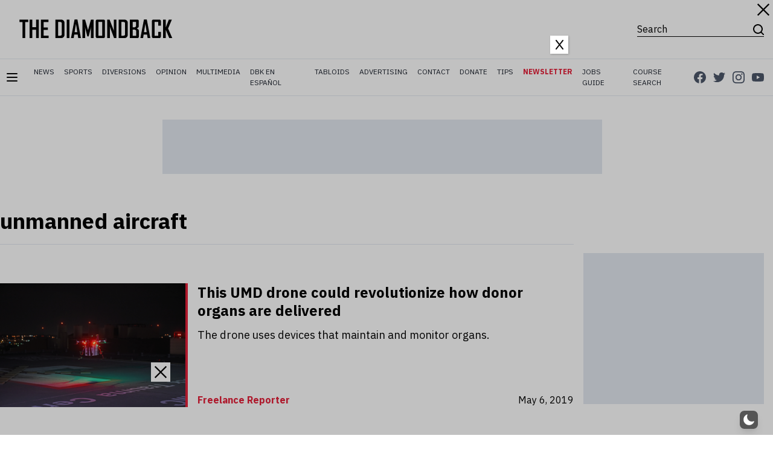

--- FILE ---
content_type: text/html; charset=utf-8
request_url: https://www.google.com/recaptcha/api2/aframe
body_size: 268
content:
<!DOCTYPE HTML><html><head><meta http-equiv="content-type" content="text/html; charset=UTF-8"></head><body><script nonce="iUloKGztTbfoPXxFU7PzBA">/** Anti-fraud and anti-abuse applications only. See google.com/recaptcha */ try{var clients={'sodar':'https://pagead2.googlesyndication.com/pagead/sodar?'};window.addEventListener("message",function(a){try{if(a.source===window.parent){var b=JSON.parse(a.data);var c=clients[b['id']];if(c){var d=document.createElement('img');d.src=c+b['params']+'&rc='+(localStorage.getItem("rc::a")?sessionStorage.getItem("rc::b"):"");window.document.body.appendChild(d);sessionStorage.setItem("rc::e",parseInt(sessionStorage.getItem("rc::e")||0)+1);localStorage.setItem("rc::h",'1763849833764');}}}catch(b){}});window.parent.postMessage("_grecaptcha_ready", "*");}catch(b){}</script></body></html>

--- FILE ---
content_type: application/javascript; charset=utf-8
request_url: https://dbknews.com/app/themes/dbk-2020/dist/main.min.js
body_size: 707
content:
!function(t){var o={};function i(e){var n;return(o[e]||(n=o[e]={i:e,l:!1,exports:{}},t[e].call(n.exports,n,n.exports,i),n.l=!0,n)).exports}i.m=t,i.c=o,i.d=function(e,n,t){i.o(e,n)||Object.defineProperty(e,n,{enumerable:!0,get:t})},i.r=function(e){"undefined"!=typeof Symbol&&Symbol.toStringTag&&Object.defineProperty(e,Symbol.toStringTag,{value:"Module"}),Object.defineProperty(e,"__esModule",{value:!0})},i.t=function(n,e){if(1&e&&(n=i(n)),8&e)return n;if(4&e&&"object"==typeof n&&n&&n.__esModule)return n;var t=Object.create(null);if(i.r(t),Object.defineProperty(t,"default",{enumerable:!0,value:n}),2&e&&"string"!=typeof n)for(var o in n)i.d(t,o,function(e){return n[e]}.bind(null,o));return t},i.n=function(e){var n=e&&e.__esModule?function(){return e.default}:function(){return e};return i.d(n,"a",n),n},i.o=function(e,n){return Object.prototype.hasOwnProperty.call(e,n)},i.p="",i(i.s=0)}([function(e,n,t){t.r(n);var o,i,r;t(1);o=jQuery,i={common:{init:function(){o(".social-share a[data-share]").click(function(e){e.preventDefault(),window.open(o(this).attr("data-share"),"sharer","toolbar=0,status=0,width=550,height=450");try{ga("send","event","share",o(this).attr("data-share"))}catch(e){}});var e=o("#site-nav");e.position();o(window).scroll(function(){200<=o(window).scrollTop()?e.addClass("is-floating"):e.removeClass("is-floating")})},finalize:function(){}},home:{init:function(){},finalize:function(){}},about_us:{init:function(){}}},r={fire:function(e,n,t){var o=i;n=void 0===n?"init":n,""!==e&&o[e]&&"function"==typeof o[e][n]&&o[e][n](t)},loadEvents:function(){r.fire("common"),o.each(document.body.className.replace(/-/g,"_").split(/\s+/),function(e,n){r.fire(n),r.fire(n,"finalize")}),r.fire("common","finalize")}},o(document).ready(r.loadEvents)},function(e,n,t){}]);

--- FILE ---
content_type: application/javascript; charset=utf-8
request_url: https://dbknews.com/app/plugins/wp-dark-mode/assets/js/app.min.js?ver=5.2.13
body_size: 24047
content:
var qn=Object.defineProperty;var zt=v=>{throw TypeError(v)};var Bn=(v,O,b)=>O in v?qn(v,O,{enumerable:!0,configurable:!0,writable:!0,value:b}):v[O]=b;var B=(v,O,b)=>Bn(v,typeof O!="symbol"?O+"":O,b),Vt=(v,O,b)=>O.has(v)||zt("Cannot "+b);var j=(v,O,b)=>(Vt(v,O,"read from private field"),b?b.call(v):O.get(v)),Se=(v,O,b)=>O.has(v)?zt("Cannot add the same private member more than once"):O instanceof WeakSet?O.add(v):O.set(v,b),et=(v,O,b,Ee)=>(Vt(v,O,"write to private field"),Ee?Ee.call(v,b):O.set(v,b),b);(function(){"use strict";var me,Ne,z,ne;const he=class he{static set(t,r,n=365){t=`${he.prefix}${t}`;const s=n?`expires = ${new Date(Date.now()+n*24*60*60*1e3).toUTCString()};`:"";return document.cookie=`${t} = ${encodeURIComponent(r)};${s}path = / `,this}static get(t){t=`${he.prefix}${t}`;const r=document.cookie.split(";");for(const n of r){const[s,o]=n.split("=").map(i=>i.trim());if(s===t)return decodeURIComponent(o)}return null}static delete(t){return t=`${he.prefix}${t}`,document.cookie=`${t} = ; expires = Thu, 01 Jan 1970 00:00:00 UTC; path = / ;`,this}};B(he,"prefix","wp-dark-mode-");let v=he;const ce=class ce{constructor(){Se(this,Ne,{onChange:[]});Se(this,z,{target:"html",activeAttribute:"data-wp-dark-mode-active",activeClass:"wp-dark-mode-active",ignoreClass:"wp-dark-mode-ignore"})}static getInstance(){return j(ce,me)||et(ce,me,new ce),j(ce,me)}onChange(t){return j(this,Ne).onChange.push(t),this}get isDeviceDark(){return window.matchMedia("(prefers-color-scheme: dark)").matches}get target(){return document.querySelector(j(this,z).target)}get isActive(){var t;return(t=this.target)==null?void 0:t.hasAttribute(j(this,z).activeAttribute)}toggle(){return this.isActive?this.deactivate():this.activate(),this}updateTarget(t){return t?this.target.setAttribute(j(this,z).activeAttribute,""):this.target.removeAttribute(j(this,z).activeAttribute),t?this.target.classList.add(j(this,z).activeClass):this.target.classList.remove(j(this,z).activeClass),this}activate(t={}){et(this,z,{...j(this,z),...t}),this.updateTarget(!0);const r=new CustomEvent("wp_dark_mode",{detail:{isActive:this.isActive}});return document.dispatchEvent(r),this}deactivate(){this.updateTarget(!1);const t=new CustomEvent("wp_dark_mode",{detail:{isActive:this.isActive}});return document.dispatchEvent(t),this}remember(){return v.set("choice",this.isActive?"dark":"light"),this}forget(){return v.delete("choice").delete("device").delete("timezone"),this}};me=new WeakMap,Ne=new WeakMap,z=new WeakMap,Se(ce,me,null);let O=ce;const b=O.getInstance();window.WPDarkMode=b;function Ee(){const e="img, picture img, img[srcset], picture source, picture source[srcset]",t="body *:not(.wp-dark-mode-ignore):not(.wp-dark-mode-ignore *):not(iframe):not(script):not(style)";var r=null;const n=()=>document.querySelectorAll(e);function s(){document==null||document.body.style.setProperty("--wpdm-img-opacity",1);var l=document.querySelectorAll(t);if(!l)return;E(l);const f=n();if(f&&f.length&&(d(f),h(f)),document.addEventListener("wp_dark_mode",S=>{E(l);const A=n();A&&A.length&&(d(A),h(A))}),!wp_dark_mode_json.options.performance_track_dynamic_content)return;new MutationObserver(S=>{r||(setTimeout(()=>{r=null},500),S.forEach(A=>{if(A.addedNodes.length&&A.addedNodes[0].tagName==="IMG"){const N=A.addedNodes[0];console.log("element",N.src),p(N)}}))}).observe(document.body,{childList:!0,subtree:!0,attributes:!0,attributeFilter:["src","srcset"]})}function o(){document.body?s():document.addEventListener("DOMContentLoaded",s)}function i(l){if(l.srcset){let _=l.srcset;wp_dark_mode_json.options.image_replaces.forEach(S=>{_=_.replaceAll(S.light,S.dark)}),l.dataset.lightSrcset=l.srcset,l.srcset=_}const f=T(l.src);f&&(l.dataset.lightSrc=l.src,l.src=f)}function c(l){l.dataset.lightSrcset&&(l.srcset=l.dataset.lightSrcset),l.dataset.lightSrc&&(l.src=l.dataset.lightSrc)}function p(l){l&&(l.classList.contains("wp-dark-mode-ignore")||(WPDarkMode.isActive?i(l):c(l)))}function d(l){wp_dark_mode_json.options.image_replaces.length&&(!l||!l.length||l.forEach(p))}function u(l){var f,_,S;return((f=window.getComputedStyle(l))==null?void 0:f.getPropertyValue("background-image"))!=="none"||((_=window.getComputedStyle(l,"::after"))==null?void 0:_.getPropertyValue("background-image"))!=="none"||((S=window.getComputedStyle(l,"::before"))==null?void 0:S.getPropertyValue("background-image"))!=="none"}function m(l){if(l&&u(l)){l.classList.add("wp-dark-mode-bg-image");var f=window.getComputedStyle(l).getPropertyValue("background-image");if(f=f.replace(/url\((['"])?(.*?)\1\)/gi,"$2").split(",")[0],WPDarkMode.isActive){const _=T(f);_&&(l.style.background=`url(${_})`,l.style.backgroundImage=`url(${_})`,l.dataset.lightSrc=f,l.dataset.darkSrc=_)}else{const _=l.dataset.lightSrc;_&&(l.style.background=`url(${_})`,l.style.backgroundImage=`url(${_})`)}}}function E(l){l.forEach(m)}function T(l){if(!l)return;const f=wp_dark_mode_json.options.image_replaces||!1;if(!f)return!1;const _=f.find(S=>{const A=l.split("?")[0];return S.light===A});return _?_.dark:!1}function h(l){const f=wp_dark_mode_json.options.image_enabled_low_brightness?wp_dark_mode_json.options.image_low_brightness_excludes:!1,_=wp_dark_mode_json.options.image_enabled_low_grayscale?wp_dark_mode_json.options.image_low_grayscale_excludes:!1;l&&l.length&&l.forEach(S=>{const A=S.src;f&&f.includes(A)&&S.style.setProperty("--wpdm-img-brightness","100%"),_&&_.includes(A)&&S.style.setProperty("--wpdm-img-grayscale","0%")})}return{init:o}}class ue{constructor(){B(this,"_el",(t,r=document)=>r.querySelector(t));B(this,"_els",(t,r=document)=>r.querySelectorAll(t));Se(this,ne,{})}isTrue(t){return["1","true","yes","on",1,!0].includes(t)}get isPremium(){return typeof window.wp_dark_mode_json>"u"?!1:this.isTrue(window.wp_dark_mode_json.is_ultimate||window.wp_dark_mode_json.is_pro)}on(t,r){j(this,ne)[t]||(j(this,ne)[t]=[]);try{j(this,ne)[t].push(r)}catch{}return this}emit(t,...r){return j(this,ne)[t]&&j(this,ne)[t].forEach(n=>{n(...r)}),this}init(){this.events(),document.addEventListener("DOMContentLoaded",()=>{this.ready()})}ready(){}events(){}get html(){return document.querySelector("html")}}ne=new WeakMap;function tt(e,t){return function(){return e.apply(t,arguments)}}const{toString:Wt}=Object.prototype,{getPrototypeOf:qe}=Object,{iterator:Ae,toStringTag:rt}=Symbol,Te=(e=>t=>{const r=Wt.call(t);return e[r]||(e[r]=r.slice(8,-1).toLowerCase())})(Object.create(null)),$=e=>(e=e.toLowerCase(),t=>Te(t)===e),Re=e=>t=>typeof t===e,{isArray:fe}=Array,ge=Re("undefined");function Kt(e){return e!==null&&!ge(e)&&e.constructor!==null&&!ge(e.constructor)&&I(e.constructor.isBuffer)&&e.constructor.isBuffer(e)}const nt=$("ArrayBuffer");function Gt(e){let t;return typeof ArrayBuffer<"u"&&ArrayBuffer.isView?t=ArrayBuffer.isView(e):t=e&&e.buffer&&nt(e.buffer),t}const Xt=Re("string"),I=Re("function"),st=Re("number"),Oe=e=>e!==null&&typeof e=="object",Qt=e=>e===!0||e===!1,Le=e=>{if(Te(e)!=="object")return!1;const t=qe(e);return(t===null||t===Object.prototype||Object.getPrototypeOf(t)===null)&&!(rt in e)&&!(Ae in e)},Zt=$("Date"),Yt=$("File"),er=$("Blob"),tr=$("FileList"),rr=e=>Oe(e)&&I(e.pipe),nr=e=>{let t;return e&&(typeof FormData=="function"&&e instanceof FormData||I(e.append)&&((t=Te(e))==="formdata"||t==="object"&&I(e.toString)&&e.toString()==="[object FormData]"))},sr=$("URLSearchParams"),[or,ir,ar,cr]=["ReadableStream","Request","Response","Headers"].map($),dr=e=>e.trim?e.trim():e.replace(/^[\s\uFEFF\xA0]+|[\s\uFEFF\xA0]+$/g,"");function ye(e,t,{allOwnKeys:r=!1}={}){if(e===null||typeof e>"u")return;let n,s;if(typeof e!="object"&&(e=[e]),fe(e))for(n=0,s=e.length;n<s;n++)t.call(null,e[n],n,e);else{const o=r?Object.getOwnPropertyNames(e):Object.keys(e),i=o.length;let c;for(n=0;n<i;n++)c=o[n],t.call(null,e[c],c,e)}}function ot(e,t){t=t.toLowerCase();const r=Object.keys(e);let n=r.length,s;for(;n-- >0;)if(s=r[n],t===s.toLowerCase())return s;return null}const se=typeof globalThis<"u"?globalThis:typeof self<"u"?self:typeof window<"u"?window:global,it=e=>!ge(e)&&e!==se;function Be(){const{caseless:e}=it(this)&&this||{},t={},r=(n,s)=>{const o=e&&ot(t,s)||s;Le(t[o])&&Le(n)?t[o]=Be(t[o],n):Le(n)?t[o]=Be({},n):fe(n)?t[o]=n.slice():t[o]=n};for(let n=0,s=arguments.length;n<s;n++)arguments[n]&&ye(arguments[n],r);return t}const lr=(e,t,r,{allOwnKeys:n}={})=>(ye(t,(s,o)=>{r&&I(s)?e[o]=tt(s,r):e[o]=s},{allOwnKeys:n}),e),ur=e=>(e.charCodeAt(0)===65279&&(e=e.slice(1)),e),fr=(e,t,r,n)=>{e.prototype=Object.create(t.prototype,n),e.prototype.constructor=e,Object.defineProperty(e,"super",{value:t.prototype}),r&&Object.assign(e.prototype,r)},pr=(e,t,r,n)=>{let s,o,i;const c={};if(t=t||{},e==null)return t;do{for(s=Object.getOwnPropertyNames(e),o=s.length;o-- >0;)i=s[o],(!n||n(i,e,t))&&!c[i]&&(t[i]=e[i],c[i]=!0);e=r!==!1&&qe(e)}while(e&&(!r||r(e,t))&&e!==Object.prototype);return t},hr=(e,t,r)=>{e=String(e),(r===void 0||r>e.length)&&(r=e.length),r-=t.length;const n=e.indexOf(t,r);return n!==-1&&n===r},mr=e=>{if(!e)return null;if(fe(e))return e;let t=e.length;if(!st(t))return null;const r=new Array(t);for(;t-- >0;)r[t]=e[t];return r},wr=(e=>t=>e&&t instanceof e)(typeof Uint8Array<"u"&&qe(Uint8Array)),_r=(e,t)=>{const n=(e&&e[Ae]).call(e);let s;for(;(s=n.next())&&!s.done;){const o=s.value;t.call(e,o[0],o[1])}},gr=(e,t)=>{let r;const n=[];for(;(r=e.exec(t))!==null;)n.push(r);return n},yr=$("HTMLFormElement"),kr=e=>e.toLowerCase().replace(/[-_\s]([a-z\d])(\w*)/g,function(r,n,s){return n.toUpperCase()+s}),at=(({hasOwnProperty:e})=>(t,r)=>e.call(t,r))(Object.prototype),vr=$("RegExp"),ct=(e,t)=>{const r=Object.getOwnPropertyDescriptors(e),n={};ye(r,(s,o)=>{let i;(i=t(s,o,e))!==!1&&(n[o]=i||s)}),Object.defineProperties(e,n)},br=e=>{ct(e,(t,r)=>{if(I(e)&&["arguments","caller","callee"].indexOf(r)!==-1)return!1;const n=e[r];if(I(n)){if(t.enumerable=!1,"writable"in t){t.writable=!1;return}t.set||(t.set=()=>{throw Error("Can not rewrite read-only method '"+r+"'")})}})},Sr=(e,t)=>{const r={},n=s=>{s.forEach(o=>{r[o]=!0})};return fe(e)?n(e):n(String(e).split(t)),r},Er=()=>{},Ar=(e,t)=>e!=null&&Number.isFinite(e=+e)?e:t;function Tr(e){return!!(e&&I(e.append)&&e[rt]==="FormData"&&e[Ae])}const Rr=e=>{const t=new Array(10),r=(n,s)=>{if(Oe(n)){if(t.indexOf(n)>=0)return;if(!("toJSON"in n)){t[s]=n;const o=fe(n)?[]:{};return ye(n,(i,c)=>{const p=r(i,s+1);!ge(p)&&(o[c]=p)}),t[s]=void 0,o}}return n};return r(e,0)},Or=$("AsyncFunction"),Lr=e=>e&&(Oe(e)||I(e))&&I(e.then)&&I(e.catch),dt=((e,t)=>e?setImmediate:t?((r,n)=>(se.addEventListener("message",({source:s,data:o})=>{s===se&&o===r&&n.length&&n.shift()()},!1),s=>{n.push(s),se.postMessage(r,"*")}))(`axios@${Math.random()}`,[]):r=>setTimeout(r))(typeof setImmediate=="function",I(se.postMessage)),Cr=typeof queueMicrotask<"u"?queueMicrotask.bind(se):typeof process<"u"&&process.nextTick||dt,a={isArray:fe,isArrayBuffer:nt,isBuffer:Kt,isFormData:nr,isArrayBufferView:Gt,isString:Xt,isNumber:st,isBoolean:Qt,isObject:Oe,isPlainObject:Le,isReadableStream:or,isRequest:ir,isResponse:ar,isHeaders:cr,isUndefined:ge,isDate:Zt,isFile:Yt,isBlob:er,isRegExp:vr,isFunction:I,isStream:rr,isURLSearchParams:sr,isTypedArray:wr,isFileList:tr,forEach:ye,merge:Be,extend:lr,trim:dr,stripBOM:ur,inherits:fr,toFlatObject:pr,kindOf:Te,kindOfTest:$,endsWith:hr,toArray:mr,forEachEntry:_r,matchAll:gr,isHTMLForm:yr,hasOwnProperty:at,hasOwnProp:at,reduceDescriptors:ct,freezeMethods:br,toObjectSet:Sr,toCamelCase:kr,noop:Er,toFiniteNumber:Ar,findKey:ot,global:se,isContextDefined:it,isSpecCompliantForm:Tr,toJSONObject:Rr,isAsyncFn:Or,isThenable:Lr,setImmediate:dt,asap:Cr,isIterable:e=>e!=null&&I(e[Ae])};function y(e,t,r,n,s){Error.call(this),Error.captureStackTrace?Error.captureStackTrace(this,this.constructor):this.stack=new Error().stack,this.message=e,this.name="AxiosError",t&&(this.code=t),r&&(this.config=r),n&&(this.request=n),s&&(this.response=s,this.status=s.status?s.status:null)}a.inherits(y,Error,{toJSON:function(){return{message:this.message,name:this.name,description:this.description,number:this.number,fileName:this.fileName,lineNumber:this.lineNumber,columnNumber:this.columnNumber,stack:this.stack,config:a.toJSONObject(this.config),code:this.code,status:this.status}}});const lt=y.prototype,ut={};["ERR_BAD_OPTION_VALUE","ERR_BAD_OPTION","ECONNABORTED","ETIMEDOUT","ERR_NETWORK","ERR_FR_TOO_MANY_REDIRECTS","ERR_DEPRECATED","ERR_BAD_RESPONSE","ERR_BAD_REQUEST","ERR_CANCELED","ERR_NOT_SUPPORT","ERR_INVALID_URL"].forEach(e=>{ut[e]={value:e}}),Object.defineProperties(y,ut),Object.defineProperty(lt,"isAxiosError",{value:!0}),y.from=(e,t,r,n,s,o)=>{const i=Object.create(lt);return a.toFlatObject(e,i,function(p){return p!==Error.prototype},c=>c!=="isAxiosError"),y.call(i,e.message,t,r,n,s),i.cause=e,i.name=e.name,o&&Object.assign(i,o),i};const Dr=null;function He(e){return a.isPlainObject(e)||a.isArray(e)}function ft(e){return a.endsWith(e,"[]")?e.slice(0,-2):e}function pt(e,t,r){return e?e.concat(t).map(function(s,o){return s=ft(s),!r&&o?"["+s+"]":s}).join(r?".":""):t}function xr(e){return a.isArray(e)&&!e.some(He)}const Pr=a.toFlatObject(a,{},null,function(t){return/^is[A-Z]/.test(t)});function Ce(e,t,r){if(!a.isObject(e))throw new TypeError("target must be an object");t=t||new FormData,r=a.toFlatObject(r,{metaTokens:!0,dots:!1,indexes:!1},!1,function(l,f){return!a.isUndefined(f[l])});const n=r.metaTokens,s=r.visitor||u,o=r.dots,i=r.indexes,p=(r.Blob||typeof Blob<"u"&&Blob)&&a.isSpecCompliantForm(t);if(!a.isFunction(s))throw new TypeError("visitor must be a function");function d(h){if(h===null)return"";if(a.isDate(h))return h.toISOString();if(!p&&a.isBlob(h))throw new y("Blob is not supported. Use a Buffer instead.");return a.isArrayBuffer(h)||a.isTypedArray(h)?p&&typeof Blob=="function"?new Blob([h]):Buffer.from(h):h}function u(h,l,f){let _=h;if(h&&!f&&typeof h=="object"){if(a.endsWith(l,"{}"))l=n?l:l.slice(0,-2),h=JSON.stringify(h);else if(a.isArray(h)&&xr(h)||(a.isFileList(h)||a.endsWith(l,"[]"))&&(_=a.toArray(h)))return l=ft(l),_.forEach(function(A,N){!(a.isUndefined(A)||A===null)&&t.append(i===!0?pt([l],N,o):i===null?l:l+"[]",d(A))}),!1}return He(h)?!0:(t.append(pt(f,l,o),d(h)),!1)}const m=[],E=Object.assign(Pr,{defaultVisitor:u,convertValue:d,isVisitable:He});function T(h,l){if(!a.isUndefined(h)){if(m.indexOf(h)!==-1)throw Error("Circular reference detected in "+l.join("."));m.push(h),a.forEach(h,function(_,S){(!(a.isUndefined(_)||_===null)&&s.call(t,_,a.isString(S)?S.trim():S,l,E))===!0&&T(_,l?l.concat(S):[S])}),m.pop()}}if(!a.isObject(e))throw new TypeError("data must be an object");return T(e),t}function ht(e){const t={"!":"%21","'":"%27","(":"%28",")":"%29","~":"%7E","%20":"+","%00":"\0"};return encodeURIComponent(e).replace(/[!'()~]|%20|%00/g,function(n){return t[n]})}function $e(e,t){this._pairs=[],e&&Ce(e,this,t)}const mt=$e.prototype;mt.append=function(t,r){this._pairs.push([t,r])},mt.toString=function(t){const r=t?function(n){return t.call(this,n,ht)}:ht;return this._pairs.map(function(s){return r(s[0])+"="+r(s[1])},"").join("&")};function Fr(e){return encodeURIComponent(e).replace(/%3A/gi,":").replace(/%24/g,"$").replace(/%2C/gi,",").replace(/%20/g,"+").replace(/%5B/gi,"[").replace(/%5D/gi,"]")}function wt(e,t,r){if(!t)return e;const n=r&&r.encode||Fr;a.isFunction(r)&&(r={serialize:r});const s=r&&r.serialize;let o;if(s?o=s(t,r):o=a.isURLSearchParams(t)?t.toString():new $e(t,r).toString(n),o){const i=e.indexOf("#");i!==-1&&(e=e.slice(0,i)),e+=(e.indexOf("?")===-1?"?":"&")+o}return e}class _t{constructor(){this.handlers=[]}use(t,r,n){return this.handlers.push({fulfilled:t,rejected:r,synchronous:n?n.synchronous:!1,runWhen:n?n.runWhen:null}),this.handlers.length-1}eject(t){this.handlers[t]&&(this.handlers[t]=null)}clear(){this.handlers&&(this.handlers=[])}forEach(t){a.forEach(this.handlers,function(n){n!==null&&t(n)})}}const gt={silentJSONParsing:!0,forcedJSONParsing:!0,clarifyTimeoutError:!1},Mr={isBrowser:!0,classes:{URLSearchParams:typeof URLSearchParams<"u"?URLSearchParams:$e,FormData:typeof FormData<"u"?FormData:null,Blob:typeof Blob<"u"?Blob:null},protocols:["http","https","file","blob","url","data"]},ze=typeof window<"u"&&typeof document<"u",Ve=typeof navigator=="object"&&navigator||void 0,jr=ze&&(!Ve||["ReactNative","NativeScript","NS"].indexOf(Ve.product)<0),Nr=typeof WorkerGlobalScope<"u"&&self instanceof WorkerGlobalScope&&typeof self.importScripts=="function",Ir=ze&&window.location.href||"http://localhost",M={...Object.freeze(Object.defineProperty({__proto__:null,hasBrowserEnv:ze,hasStandardBrowserEnv:jr,hasStandardBrowserWebWorkerEnv:Nr,navigator:Ve,origin:Ir},Symbol.toStringTag,{value:"Module"})),...Mr};function Ur(e,t){return Ce(e,new M.classes.URLSearchParams,Object.assign({visitor:function(r,n,s,o){return M.isNode&&a.isBuffer(r)?(this.append(n,r.toString("base64")),!1):o.defaultVisitor.apply(this,arguments)}},t))}function qr(e){return a.matchAll(/\w+|\[(\w*)]/g,e).map(t=>t[0]==="[]"?"":t[1]||t[0])}function Br(e){const t={},r=Object.keys(e);let n;const s=r.length;let o;for(n=0;n<s;n++)o=r[n],t[o]=e[o];return t}function yt(e){function t(r,n,s,o){let i=r[o++];if(i==="__proto__")return!0;const c=Number.isFinite(+i),p=o>=r.length;return i=!i&&a.isArray(s)?s.length:i,p?(a.hasOwnProp(s,i)?s[i]=[s[i],n]:s[i]=n,!c):((!s[i]||!a.isObject(s[i]))&&(s[i]=[]),t(r,n,s[i],o)&&a.isArray(s[i])&&(s[i]=Br(s[i])),!c)}if(a.isFormData(e)&&a.isFunction(e.entries)){const r={};return a.forEachEntry(e,(n,s)=>{t(qr(n),s,r,0)}),r}return null}function Hr(e,t,r){if(a.isString(e))try{return(t||JSON.parse)(e),a.trim(e)}catch(n){if(n.name!=="SyntaxError")throw n}return(r||JSON.stringify)(e)}const ke={transitional:gt,adapter:["xhr","http","fetch"],transformRequest:[function(t,r){const n=r.getContentType()||"",s=n.indexOf("application/json")>-1,o=a.isObject(t);if(o&&a.isHTMLForm(t)&&(t=new FormData(t)),a.isFormData(t))return s?JSON.stringify(yt(t)):t;if(a.isArrayBuffer(t)||a.isBuffer(t)||a.isStream(t)||a.isFile(t)||a.isBlob(t)||a.isReadableStream(t))return t;if(a.isArrayBufferView(t))return t.buffer;if(a.isURLSearchParams(t))return r.setContentType("application/x-www-form-urlencoded;charset=utf-8",!1),t.toString();let c;if(o){if(n.indexOf("application/x-www-form-urlencoded")>-1)return Ur(t,this.formSerializer).toString();if((c=a.isFileList(t))||n.indexOf("multipart/form-data")>-1){const p=this.env&&this.env.FormData;return Ce(c?{"files[]":t}:t,p&&new p,this.formSerializer)}}return o||s?(r.setContentType("application/json",!1),Hr(t)):t}],transformResponse:[function(t){const r=this.transitional||ke.transitional,n=r&&r.forcedJSONParsing,s=this.responseType==="json";if(a.isResponse(t)||a.isReadableStream(t))return t;if(t&&a.isString(t)&&(n&&!this.responseType||s)){const i=!(r&&r.silentJSONParsing)&&s;try{return JSON.parse(t)}catch(c){if(i)throw c.name==="SyntaxError"?y.from(c,y.ERR_BAD_RESPONSE,this,null,this.response):c}}return t}],timeout:0,xsrfCookieName:"XSRF-TOKEN",xsrfHeaderName:"X-XSRF-TOKEN",maxContentLength:-1,maxBodyLength:-1,env:{FormData:M.classes.FormData,Blob:M.classes.Blob},validateStatus:function(t){return t>=200&&t<300},headers:{common:{Accept:"application/json, text/plain, */*","Content-Type":void 0}}};a.forEach(["delete","get","head","post","put","patch"],e=>{ke.headers[e]={}});const $r=a.toObjectSet(["age","authorization","content-length","content-type","etag","expires","from","host","if-modified-since","if-unmodified-since","last-modified","location","max-forwards","proxy-authorization","referer","retry-after","user-agent"]),zr=e=>{const t={};let r,n,s;return e&&e.split(`
`).forEach(function(i){s=i.indexOf(":"),r=i.substring(0,s).trim().toLowerCase(),n=i.substring(s+1).trim(),!(!r||t[r]&&$r[r])&&(r==="set-cookie"?t[r]?t[r].push(n):t[r]=[n]:t[r]=t[r]?t[r]+", "+n:n)}),t},kt=Symbol("internals");function ve(e){return e&&String(e).trim().toLowerCase()}function De(e){return e===!1||e==null?e:a.isArray(e)?e.map(De):String(e)}function Vr(e){const t=Object.create(null),r=/([^\s,;=]+)\s*(?:=\s*([^,;]+))?/g;let n;for(;n=r.exec(e);)t[n[1]]=n[2];return t}const Jr=e=>/^[-_a-zA-Z0-9^`|~,!#$%&'*+.]+$/.test(e.trim());function Je(e,t,r,n,s){if(a.isFunction(n))return n.call(this,t,r);if(s&&(t=r),!!a.isString(t)){if(a.isString(n))return t.indexOf(n)!==-1;if(a.isRegExp(n))return n.test(t)}}function Wr(e){return e.trim().toLowerCase().replace(/([a-z\d])(\w*)/g,(t,r,n)=>r.toUpperCase()+n)}function Kr(e,t){const r=a.toCamelCase(" "+t);["get","set","has"].forEach(n=>{Object.defineProperty(e,n+r,{value:function(s,o,i){return this[n].call(this,t,s,o,i)},configurable:!0})})}let U=class{constructor(t){t&&this.set(t)}set(t,r,n){const s=this;function o(c,p,d){const u=ve(p);if(!u)throw new Error("header name must be a non-empty string");const m=a.findKey(s,u);(!m||s[m]===void 0||d===!0||d===void 0&&s[m]!==!1)&&(s[m||p]=De(c))}const i=(c,p)=>a.forEach(c,(d,u)=>o(d,u,p));if(a.isPlainObject(t)||t instanceof this.constructor)i(t,r);else if(a.isString(t)&&(t=t.trim())&&!Jr(t))i(zr(t),r);else if(a.isObject(t)&&a.isIterable(t)){let c={},p,d;for(const u of t){if(!a.isArray(u))throw TypeError("Object iterator must return a key-value pair");c[d=u[0]]=(p=c[d])?a.isArray(p)?[...p,u[1]]:[p,u[1]]:u[1]}i(c,r)}else t!=null&&o(r,t,n);return this}get(t,r){if(t=ve(t),t){const n=a.findKey(this,t);if(n){const s=this[n];if(!r)return s;if(r===!0)return Vr(s);if(a.isFunction(r))return r.call(this,s,n);if(a.isRegExp(r))return r.exec(s);throw new TypeError("parser must be boolean|regexp|function")}}}has(t,r){if(t=ve(t),t){const n=a.findKey(this,t);return!!(n&&this[n]!==void 0&&(!r||Je(this,this[n],n,r)))}return!1}delete(t,r){const n=this;let s=!1;function o(i){if(i=ve(i),i){const c=a.findKey(n,i);c&&(!r||Je(n,n[c],c,r))&&(delete n[c],s=!0)}}return a.isArray(t)?t.forEach(o):o(t),s}clear(t){const r=Object.keys(this);let n=r.length,s=!1;for(;n--;){const o=r[n];(!t||Je(this,this[o],o,t,!0))&&(delete this[o],s=!0)}return s}normalize(t){const r=this,n={};return a.forEach(this,(s,o)=>{const i=a.findKey(n,o);if(i){r[i]=De(s),delete r[o];return}const c=t?Wr(o):String(o).trim();c!==o&&delete r[o],r[c]=De(s),n[c]=!0}),this}concat(...t){return this.constructor.concat(this,...t)}toJSON(t){const r=Object.create(null);return a.forEach(this,(n,s)=>{n!=null&&n!==!1&&(r[s]=t&&a.isArray(n)?n.join(", "):n)}),r}[Symbol.iterator](){return Object.entries(this.toJSON())[Symbol.iterator]()}toString(){return Object.entries(this.toJSON()).map(([t,r])=>t+": "+r).join(`
`)}getSetCookie(){return this.get("set-cookie")||[]}get[Symbol.toStringTag](){return"AxiosHeaders"}static from(t){return t instanceof this?t:new this(t)}static concat(t,...r){const n=new this(t);return r.forEach(s=>n.set(s)),n}static accessor(t){const n=(this[kt]=this[kt]={accessors:{}}).accessors,s=this.prototype;function o(i){const c=ve(i);n[c]||(Kr(s,i),n[c]=!0)}return a.isArray(t)?t.forEach(o):o(t),this}};U.accessor(["Content-Type","Content-Length","Accept","Accept-Encoding","User-Agent","Authorization"]),a.reduceDescriptors(U.prototype,({value:e},t)=>{let r=t[0].toUpperCase()+t.slice(1);return{get:()=>e,set(n){this[r]=n}}}),a.freezeMethods(U);function We(e,t){const r=this||ke,n=t||r,s=U.from(n.headers);let o=n.data;return a.forEach(e,function(c){o=c.call(r,o,s.normalize(),t?t.status:void 0)}),s.normalize(),o}function vt(e){return!!(e&&e.__CANCEL__)}function pe(e,t,r){y.call(this,e??"canceled",y.ERR_CANCELED,t,r),this.name="CanceledError"}a.inherits(pe,y,{__CANCEL__:!0});function bt(e,t,r){const n=r.config.validateStatus;!r.status||!n||n(r.status)?e(r):t(new y("Request failed with status code "+r.status,[y.ERR_BAD_REQUEST,y.ERR_BAD_RESPONSE][Math.floor(r.status/100)-4],r.config,r.request,r))}function Gr(e){const t=/^([-+\w]{1,25})(:?\/\/|:)/.exec(e);return t&&t[1]||""}function Xr(e,t){e=e||10;const r=new Array(e),n=new Array(e);let s=0,o=0,i;return t=t!==void 0?t:1e3,function(p){const d=Date.now(),u=n[o];i||(i=d),r[s]=p,n[s]=d;let m=o,E=0;for(;m!==s;)E+=r[m++],m=m%e;if(s=(s+1)%e,s===o&&(o=(o+1)%e),d-i<t)return;const T=u&&d-u;return T?Math.round(E*1e3/T):void 0}}function Qr(e,t){let r=0,n=1e3/t,s,o;const i=(d,u=Date.now())=>{r=u,s=null,o&&(clearTimeout(o),o=null),e.apply(null,d)};return[(...d)=>{const u=Date.now(),m=u-r;m>=n?i(d,u):(s=d,o||(o=setTimeout(()=>{o=null,i(s)},n-m)))},()=>s&&i(s)]}const xe=(e,t,r=3)=>{let n=0;const s=Xr(50,250);return Qr(o=>{const i=o.loaded,c=o.lengthComputable?o.total:void 0,p=i-n,d=s(p),u=i<=c;n=i;const m={loaded:i,total:c,progress:c?i/c:void 0,bytes:p,rate:d||void 0,estimated:d&&c&&u?(c-i)/d:void 0,event:o,lengthComputable:c!=null,[t?"download":"upload"]:!0};e(m)},r)},St=(e,t)=>{const r=e!=null;return[n=>t[0]({lengthComputable:r,total:e,loaded:n}),t[1]]},Et=e=>(...t)=>a.asap(()=>e(...t)),Zr=M.hasStandardBrowserEnv?((e,t)=>r=>(r=new URL(r,M.origin),e.protocol===r.protocol&&e.host===r.host&&(t||e.port===r.port)))(new URL(M.origin),M.navigator&&/(msie|trident)/i.test(M.navigator.userAgent)):()=>!0,Yr=M.hasStandardBrowserEnv?{write(e,t,r,n,s,o){const i=[e+"="+encodeURIComponent(t)];a.isNumber(r)&&i.push("expires="+new Date(r).toGMTString()),a.isString(n)&&i.push("path="+n),a.isString(s)&&i.push("domain="+s),o===!0&&i.push("secure"),document.cookie=i.join("; ")},read(e){const t=document.cookie.match(new RegExp("(^|;\\s*)("+e+")=([^;]*)"));return t?decodeURIComponent(t[3]):null},remove(e){this.write(e,"",Date.now()-864e5)}}:{write(){},read(){return null},remove(){}};function en(e){return/^([a-z][a-z\d+\-.]*:)?\/\//i.test(e)}function tn(e,t){return t?e.replace(/\/?\/$/,"")+"/"+t.replace(/^\/+/,""):e}function At(e,t,r){let n=!en(t);return e&&(n||r==!1)?tn(e,t):t}const Tt=e=>e instanceof U?{...e}:e;function oe(e,t){t=t||{};const r={};function n(d,u,m,E){return a.isPlainObject(d)&&a.isPlainObject(u)?a.merge.call({caseless:E},d,u):a.isPlainObject(u)?a.merge({},u):a.isArray(u)?u.slice():u}function s(d,u,m,E){if(a.isUndefined(u)){if(!a.isUndefined(d))return n(void 0,d,m,E)}else return n(d,u,m,E)}function o(d,u){if(!a.isUndefined(u))return n(void 0,u)}function i(d,u){if(a.isUndefined(u)){if(!a.isUndefined(d))return n(void 0,d)}else return n(void 0,u)}function c(d,u,m){if(m in t)return n(d,u);if(m in e)return n(void 0,d)}const p={url:o,method:o,data:o,baseURL:i,transformRequest:i,transformResponse:i,paramsSerializer:i,timeout:i,timeoutMessage:i,withCredentials:i,withXSRFToken:i,adapter:i,responseType:i,xsrfCookieName:i,xsrfHeaderName:i,onUploadProgress:i,onDownloadProgress:i,decompress:i,maxContentLength:i,maxBodyLength:i,beforeRedirect:i,transport:i,httpAgent:i,httpsAgent:i,cancelToken:i,socketPath:i,responseEncoding:i,validateStatus:c,headers:(d,u,m)=>s(Tt(d),Tt(u),m,!0)};return a.forEach(Object.keys(Object.assign({},e,t)),function(u){const m=p[u]||s,E=m(e[u],t[u],u);a.isUndefined(E)&&m!==c||(r[u]=E)}),r}const Rt=e=>{const t=oe({},e);let{data:r,withXSRFToken:n,xsrfHeaderName:s,xsrfCookieName:o,headers:i,auth:c}=t;t.headers=i=U.from(i),t.url=wt(At(t.baseURL,t.url,t.allowAbsoluteUrls),e.params,e.paramsSerializer),c&&i.set("Authorization","Basic "+btoa((c.username||"")+":"+(c.password?unescape(encodeURIComponent(c.password)):"")));let p;if(a.isFormData(r)){if(M.hasStandardBrowserEnv||M.hasStandardBrowserWebWorkerEnv)i.setContentType(void 0);else if((p=i.getContentType())!==!1){const[d,...u]=p?p.split(";").map(m=>m.trim()).filter(Boolean):[];i.setContentType([d||"multipart/form-data",...u].join("; "))}}if(M.hasStandardBrowserEnv&&(n&&a.isFunction(n)&&(n=n(t)),n||n!==!1&&Zr(t.url))){const d=s&&o&&Yr.read(o);d&&i.set(s,d)}return t},rn=typeof XMLHttpRequest<"u"&&function(e){return new Promise(function(r,n){const s=Rt(e);let o=s.data;const i=U.from(s.headers).normalize();let{responseType:c,onUploadProgress:p,onDownloadProgress:d}=s,u,m,E,T,h;function l(){T&&T(),h&&h(),s.cancelToken&&s.cancelToken.unsubscribe(u),s.signal&&s.signal.removeEventListener("abort",u)}let f=new XMLHttpRequest;f.open(s.method.toUpperCase(),s.url,!0),f.timeout=s.timeout;function _(){if(!f)return;const A=U.from("getAllResponseHeaders"in f&&f.getAllResponseHeaders()),F={data:!c||c==="text"||c==="json"?f.responseText:f.response,status:f.status,statusText:f.statusText,headers:A,config:e,request:f};bt(function(X){r(X),l()},function(X){n(X),l()},F),f=null}"onloadend"in f?f.onloadend=_:f.onreadystatechange=function(){!f||f.readyState!==4||f.status===0&&!(f.responseURL&&f.responseURL.indexOf("file:")===0)||setTimeout(_)},f.onabort=function(){f&&(n(new y("Request aborted",y.ECONNABORTED,e,f)),f=null)},f.onerror=function(){n(new y("Network Error",y.ERR_NETWORK,e,f)),f=null},f.ontimeout=function(){let N=s.timeout?"timeout of "+s.timeout+"ms exceeded":"timeout exceeded";const F=s.transitional||gt;s.timeoutErrorMessage&&(N=s.timeoutErrorMessage),n(new y(N,F.clarifyTimeoutError?y.ETIMEDOUT:y.ECONNABORTED,e,f)),f=null},o===void 0&&i.setContentType(null),"setRequestHeader"in f&&a.forEach(i.toJSON(),function(N,F){f.setRequestHeader(F,N)}),a.isUndefined(s.withCredentials)||(f.withCredentials=!!s.withCredentials),c&&c!=="json"&&(f.responseType=s.responseType),d&&([E,h]=xe(d,!0),f.addEventListener("progress",E)),p&&f.upload&&([m,T]=xe(p),f.upload.addEventListener("progress",m),f.upload.addEventListener("loadend",T)),(s.cancelToken||s.signal)&&(u=A=>{f&&(n(!A||A.type?new pe(null,e,f):A),f.abort(),f=null)},s.cancelToken&&s.cancelToken.subscribe(u),s.signal&&(s.signal.aborted?u():s.signal.addEventListener("abort",u)));const S=Gr(s.url);if(S&&M.protocols.indexOf(S)===-1){n(new y("Unsupported protocol "+S+":",y.ERR_BAD_REQUEST,e));return}f.send(o||null)})},nn=(e,t)=>{const{length:r}=e=e?e.filter(Boolean):[];if(t||r){let n=new AbortController,s;const o=function(d){if(!s){s=!0,c();const u=d instanceof Error?d:this.reason;n.abort(u instanceof y?u:new pe(u instanceof Error?u.message:u))}};let i=t&&setTimeout(()=>{i=null,o(new y(`timeout ${t} of ms exceeded`,y.ETIMEDOUT))},t);const c=()=>{e&&(i&&clearTimeout(i),i=null,e.forEach(d=>{d.unsubscribe?d.unsubscribe(o):d.removeEventListener("abort",o)}),e=null)};e.forEach(d=>d.addEventListener("abort",o));const{signal:p}=n;return p.unsubscribe=()=>a.asap(c),p}},sn=function*(e,t){let r=e.byteLength;if(r<t){yield e;return}let n=0,s;for(;n<r;)s=n+t,yield e.slice(n,s),n=s},on=async function*(e,t){for await(const r of an(e))yield*sn(r,t)},an=async function*(e){if(e[Symbol.asyncIterator]){yield*e;return}const t=e.getReader();try{for(;;){const{done:r,value:n}=await t.read();if(r)break;yield n}}finally{await t.cancel()}},Ot=(e,t,r,n)=>{const s=on(e,t);let o=0,i,c=p=>{i||(i=!0,n&&n(p))};return new ReadableStream({async pull(p){try{const{done:d,value:u}=await s.next();if(d){c(),p.close();return}let m=u.byteLength;if(r){let E=o+=m;r(E)}p.enqueue(new Uint8Array(u))}catch(d){throw c(d),d}},cancel(p){return c(p),s.return()}},{highWaterMark:2})},Pe=typeof fetch=="function"&&typeof Request=="function"&&typeof Response=="function",Lt=Pe&&typeof ReadableStream=="function",cn=Pe&&(typeof TextEncoder=="function"?(e=>t=>e.encode(t))(new TextEncoder):async e=>new Uint8Array(await new Response(e).arrayBuffer())),Ct=(e,...t)=>{try{return!!e(...t)}catch{return!1}},dn=Lt&&Ct(()=>{let e=!1;const t=new Request(M.origin,{body:new ReadableStream,method:"POST",get duplex(){return e=!0,"half"}}).headers.has("Content-Type");return e&&!t}),Dt=64*1024,Ke=Lt&&Ct(()=>a.isReadableStream(new Response("").body)),Fe={stream:Ke&&(e=>e.body)};Pe&&(e=>{["text","arrayBuffer","blob","formData","stream"].forEach(t=>{!Fe[t]&&(Fe[t]=a.isFunction(e[t])?r=>r[t]():(r,n)=>{throw new y(`Response type '${t}' is not supported`,y.ERR_NOT_SUPPORT,n)})})})(new Response);const ln=async e=>{if(e==null)return 0;if(a.isBlob(e))return e.size;if(a.isSpecCompliantForm(e))return(await new Request(M.origin,{method:"POST",body:e}).arrayBuffer()).byteLength;if(a.isArrayBufferView(e)||a.isArrayBuffer(e))return e.byteLength;if(a.isURLSearchParams(e)&&(e=e+""),a.isString(e))return(await cn(e)).byteLength},un=async(e,t)=>{const r=a.toFiniteNumber(e.getContentLength());return r??ln(t)},Ge={http:Dr,xhr:rn,fetch:Pe&&(async e=>{let{url:t,method:r,data:n,signal:s,cancelToken:o,timeout:i,onDownloadProgress:c,onUploadProgress:p,responseType:d,headers:u,withCredentials:m="same-origin",fetchOptions:E}=Rt(e);d=d?(d+"").toLowerCase():"text";let T=nn([s,o&&o.toAbortSignal()],i),h;const l=T&&T.unsubscribe&&(()=>{T.unsubscribe()});let f;try{if(p&&dn&&r!=="get"&&r!=="head"&&(f=await un(u,n))!==0){let F=new Request(t,{method:"POST",body:n,duplex:"half"}),G;if(a.isFormData(n)&&(G=F.headers.get("content-type"))&&u.setContentType(G),F.body){const[X,de]=St(f,xe(Et(p)));n=Ot(F.body,Dt,X,de)}}a.isString(m)||(m=m?"include":"omit");const _="credentials"in Request.prototype;h=new Request(t,{...E,signal:T,method:r.toUpperCase(),headers:u.normalize().toJSON(),body:n,duplex:"half",credentials:_?m:void 0});let S=await fetch(h);const A=Ke&&(d==="stream"||d==="response");if(Ke&&(c||A&&l)){const F={};["status","statusText","headers"].forEach(be=>{F[be]=S[be]});const G=a.toFiniteNumber(S.headers.get("content-length")),[X,de]=c&&St(G,xe(Et(c),!0))||[];S=new Response(Ot(S.body,Dt,X,()=>{de&&de(),l&&l()}),F)}d=d||"text";let N=await Fe[a.findKey(Fe,d)||"text"](S,e);return!A&&l&&l(),await new Promise((F,G)=>{bt(F,G,{data:N,headers:U.from(S.headers),status:S.status,statusText:S.statusText,config:e,request:h})})}catch(_){throw l&&l(),_&&_.name==="TypeError"&&/Load failed|fetch/i.test(_.message)?Object.assign(new y("Network Error",y.ERR_NETWORK,e,h),{cause:_.cause||_}):y.from(_,_&&_.code,e,h)}})};a.forEach(Ge,(e,t)=>{if(e){try{Object.defineProperty(e,"name",{value:t})}catch{}Object.defineProperty(e,"adapterName",{value:t})}});const xt=e=>`- ${e}`,fn=e=>a.isFunction(e)||e===null||e===!1,Pt={getAdapter:e=>{e=a.isArray(e)?e:[e];const{length:t}=e;let r,n;const s={};for(let o=0;o<t;o++){r=e[o];let i;if(n=r,!fn(r)&&(n=Ge[(i=String(r)).toLowerCase()],n===void 0))throw new y(`Unknown adapter '${i}'`);if(n)break;s[i||"#"+o]=n}if(!n){const o=Object.entries(s).map(([c,p])=>`adapter ${c} `+(p===!1?"is not supported by the environment":"is not available in the build"));let i=t?o.length>1?`since :
`+o.map(xt).join(`
`):" "+xt(o[0]):"as no adapter specified";throw new y("There is no suitable adapter to dispatch the request "+i,"ERR_NOT_SUPPORT")}return n},adapters:Ge};function Xe(e){if(e.cancelToken&&e.cancelToken.throwIfRequested(),e.signal&&e.signal.aborted)throw new pe(null,e)}function Ft(e){return Xe(e),e.headers=U.from(e.headers),e.data=We.call(e,e.transformRequest),["post","put","patch"].indexOf(e.method)!==-1&&e.headers.setContentType("application/x-www-form-urlencoded",!1),Pt.getAdapter(e.adapter||ke.adapter)(e).then(function(n){return Xe(e),n.data=We.call(e,e.transformResponse,n),n.headers=U.from(n.headers),n},function(n){return vt(n)||(Xe(e),n&&n.response&&(n.response.data=We.call(e,e.transformResponse,n.response),n.response.headers=U.from(n.response.headers))),Promise.reject(n)})}const Mt="1.9.0",Me={};["object","boolean","number","function","string","symbol"].forEach((e,t)=>{Me[e]=function(n){return typeof n===e||"a"+(t<1?"n ":" ")+e}});const jt={};Me.transitional=function(t,r,n){function s(o,i){return"[Axios v"+Mt+"] Transitional option '"+o+"'"+i+(n?". "+n:"")}return(o,i,c)=>{if(t===!1)throw new y(s(i," has been removed"+(r?" in "+r:"")),y.ERR_DEPRECATED);return r&&!jt[i]&&(jt[i]=!0,console.warn(s(i," has been deprecated since v"+r+" and will be removed in the near future"))),t?t(o,i,c):!0}},Me.spelling=function(t){return(r,n)=>(console.warn(`${n} is likely a misspelling of ${t}`),!0)};function pn(e,t,r){if(typeof e!="object")throw new y("options must be an object",y.ERR_BAD_OPTION_VALUE);const n=Object.keys(e);let s=n.length;for(;s-- >0;){const o=n[s],i=t[o];if(i){const c=e[o],p=c===void 0||i(c,o,e);if(p!==!0)throw new y("option "+o+" must be "+p,y.ERR_BAD_OPTION_VALUE);continue}if(r!==!0)throw new y("Unknown option "+o,y.ERR_BAD_OPTION)}}const je={assertOptions:pn,validators:Me},K=je.validators;let ie=class{constructor(t){this.defaults=t||{},this.interceptors={request:new _t,response:new _t}}async request(t,r){try{return await this._request(t,r)}catch(n){if(n instanceof Error){let s={};Error.captureStackTrace?Error.captureStackTrace(s):s=new Error;const o=s.stack?s.stack.replace(/^.+\n/,""):"";try{n.stack?o&&!String(n.stack).endsWith(o.replace(/^.+\n.+\n/,""))&&(n.stack+=`
`+o):n.stack=o}catch{}}throw n}}_request(t,r){typeof t=="string"?(r=r||{},r.url=t):r=t||{},r=oe(this.defaults,r);const{transitional:n,paramsSerializer:s,headers:o}=r;n!==void 0&&je.assertOptions(n,{silentJSONParsing:K.transitional(K.boolean),forcedJSONParsing:K.transitional(K.boolean),clarifyTimeoutError:K.transitional(K.boolean)},!1),s!=null&&(a.isFunction(s)?r.paramsSerializer={serialize:s}:je.assertOptions(s,{encode:K.function,serialize:K.function},!0)),r.allowAbsoluteUrls!==void 0||(this.defaults.allowAbsoluteUrls!==void 0?r.allowAbsoluteUrls=this.defaults.allowAbsoluteUrls:r.allowAbsoluteUrls=!0),je.assertOptions(r,{baseUrl:K.spelling("baseURL"),withXsrfToken:K.spelling("withXSRFToken")},!0),r.method=(r.method||this.defaults.method||"get").toLowerCase();let i=o&&a.merge(o.common,o[r.method]);o&&a.forEach(["delete","get","head","post","put","patch","common"],h=>{delete o[h]}),r.headers=U.concat(i,o);const c=[];let p=!0;this.interceptors.request.forEach(function(l){typeof l.runWhen=="function"&&l.runWhen(r)===!1||(p=p&&l.synchronous,c.unshift(l.fulfilled,l.rejected))});const d=[];this.interceptors.response.forEach(function(l){d.push(l.fulfilled,l.rejected)});let u,m=0,E;if(!p){const h=[Ft.bind(this),void 0];for(h.unshift.apply(h,c),h.push.apply(h,d),E=h.length,u=Promise.resolve(r);m<E;)u=u.then(h[m++],h[m++]);return u}E=c.length;let T=r;for(m=0;m<E;){const h=c[m++],l=c[m++];try{T=h(T)}catch(f){l.call(this,f);break}}try{u=Ft.call(this,T)}catch(h){return Promise.reject(h)}for(m=0,E=d.length;m<E;)u=u.then(d[m++],d[m++]);return u}getUri(t){t=oe(this.defaults,t);const r=At(t.baseURL,t.url,t.allowAbsoluteUrls);return wt(r,t.params,t.paramsSerializer)}};a.forEach(["delete","get","head","options"],function(t){ie.prototype[t]=function(r,n){return this.request(oe(n||{},{method:t,url:r,data:(n||{}).data}))}}),a.forEach(["post","put","patch"],function(t){function r(n){return function(o,i,c){return this.request(oe(c||{},{method:t,headers:n?{"Content-Type":"multipart/form-data"}:{},url:o,data:i}))}}ie.prototype[t]=r(),ie.prototype[t+"Form"]=r(!0)});let hn=class Jt{constructor(t){if(typeof t!="function")throw new TypeError("executor must be a function.");let r;this.promise=new Promise(function(o){r=o});const n=this;this.promise.then(s=>{if(!n._listeners)return;let o=n._listeners.length;for(;o-- >0;)n._listeners[o](s);n._listeners=null}),this.promise.then=s=>{let o;const i=new Promise(c=>{n.subscribe(c),o=c}).then(s);return i.cancel=function(){n.unsubscribe(o)},i},t(function(o,i,c){n.reason||(n.reason=new pe(o,i,c),r(n.reason))})}throwIfRequested(){if(this.reason)throw this.reason}subscribe(t){if(this.reason){t(this.reason);return}this._listeners?this._listeners.push(t):this._listeners=[t]}unsubscribe(t){if(!this._listeners)return;const r=this._listeners.indexOf(t);r!==-1&&this._listeners.splice(r,1)}toAbortSignal(){const t=new AbortController,r=n=>{t.abort(n)};return this.subscribe(r),t.signal.unsubscribe=()=>this.unsubscribe(r),t.signal}static source(){let t;return{token:new Jt(function(s){t=s}),cancel:t}}};function mn(e){return function(r){return e.apply(null,r)}}function wn(e){return a.isObject(e)&&e.isAxiosError===!0}const Qe={Continue:100,SwitchingProtocols:101,Processing:102,EarlyHints:103,Ok:200,Created:201,Accepted:202,NonAuthoritativeInformation:203,NoContent:204,ResetContent:205,PartialContent:206,MultiStatus:207,AlreadyReported:208,ImUsed:226,MultipleChoices:300,MovedPermanently:301,Found:302,SeeOther:303,NotModified:304,UseProxy:305,Unused:306,TemporaryRedirect:307,PermanentRedirect:308,BadRequest:400,Unauthorized:401,PaymentRequired:402,Forbidden:403,NotFound:404,MethodNotAllowed:405,NotAcceptable:406,ProxyAuthenticationRequired:407,RequestTimeout:408,Conflict:409,Gone:410,LengthRequired:411,PreconditionFailed:412,PayloadTooLarge:413,UriTooLong:414,UnsupportedMediaType:415,RangeNotSatisfiable:416,ExpectationFailed:417,ImATeapot:418,MisdirectedRequest:421,UnprocessableEntity:422,Locked:423,FailedDependency:424,TooEarly:425,UpgradeRequired:426,PreconditionRequired:428,TooManyRequests:429,RequestHeaderFieldsTooLarge:431,UnavailableForLegalReasons:451,InternalServerError:500,NotImplemented:501,BadGateway:502,ServiceUnavailable:503,GatewayTimeout:504,HttpVersionNotSupported:505,VariantAlsoNegotiates:506,InsufficientStorage:507,LoopDetected:508,NotExtended:510,NetworkAuthenticationRequired:511};Object.entries(Qe).forEach(([e,t])=>{Qe[t]=e});function Nt(e){const t=new ie(e),r=tt(ie.prototype.request,t);return a.extend(r,ie.prototype,t,{allOwnKeys:!0}),a.extend(r,t,null,{allOwnKeys:!0}),r.create=function(s){return Nt(oe(e,s))},r}const D=Nt(ke);D.Axios=ie,D.CanceledError=pe,D.CancelToken=hn,D.isCancel=vt,D.VERSION=Mt,D.toFormData=Ce,D.AxiosError=y,D.Cancel=D.CanceledError,D.all=function(t){return Promise.all(t)},D.spread=mn,D.isAxiosError=wn,D.mergeConfig=oe,D.AxiosHeaders=U,D.formToJSON=e=>yt(a.isHTMLForm(e)?new FormData(e):e),D.getAdapter=Pt.getAdapter,D.HttpStatusCode=Qe,D.default=D;const{Axios:Gn,AxiosError:Xn,CanceledError:Qn,isCancel:Zn,CancelToken:Yn,VERSION:es,all:ts,Cancel:rs,isAxiosError:ns,spread:ss,toFormData:os,AxiosHeaders:is,HttpStatusCode:as,formToJSON:cs,getAdapter:ds,mergeConfig:ls}=D;class _n{async request(t="GET",r="",n={}){var d;const s=typeof wp_dark_mode_admin_json<"u"?wp_dark_mode_admin_json:wp_dark_mode_json;let o=((d=s==null?void 0:s.url)==null?void 0:d.ajax)+"?action="+r+"&_wpnonce="+s.security_key;const c={method:t,headers:{"Content-Type":"application/x-www-form-urlencoded; charset=utf-8"},credentials:"same-origin"};return t!=="POST"&&Object.keys(n).length>0?o+="&"+this.serialize(n):c.data=n,(await D(o,c)).data}async get(t="",r={}){return await this.request("GET",t,r)}async post(t="",r={}){return await this.request("POST",t,r)}serialize(t){var r=[];for(var n in t)t.hasOwnProperty(n)&&r.push(encodeURIComponent(n)+"="+encodeURIComponent(t[n]));return r.join("&")}}const gn=new _n;class yn extends ue{constructor(){super(...arguments);B(this,"initLargeFont",()=>{if(!wp_dark_mode_json.options.typography_enabled)return;const r=document.querySelectorAll("*:not(.wp-dark-mode-ignore):not(.wp-dark-mode-switch):not(script):not(style):not(link):not(meta):not(title):not(base):not(head):not(.wp-dark-mode-switch)");let n=wp_dark_mode_json.options.typography_font_size;n==="custom"&&(n=wp_dark_mode_json.options.typography_font_size_custom/100),r.forEach(s=>{if(s.closest(".wp-dark-mode-ignore"))return;const o=getComputedStyle(s).fontSize;if(o){const i=this.calculateFontSize(o,n);s.style.setProperty("--wpdm-large-font-size",i)}})});B(this,"calculateFontSize",(r,n=1)=>{const s=r.replace(/[0-9]/g,""),o=parseFloat(r.replace(/[a-z]/g,""));let i=0;return i=o*n,`${i}${s}`});B(this,"checkLargeFont",()=>{v.get("large-font")==="on"&&(document.querySelector("html").classList.add("wp-dark-mode-large-font"),document.addEventListener("wp-dark-mode-switches-updated",()=>{const n=document.querySelectorAll(".wp-dark-mode-switch ._font");!n||!n.length||n.forEach(s=>{s.classList.add("active")})}))})}ready(){this.trackKeyBoardPress(),this.handleAnimation(),setTimeout(()=>{this.updateVisitor()},1e4),this.isPremium&&(this.initLargeFont(),this.checkLargeFont())}trackKeyBoardPress(){wp_dark_mode_json.options.accessibility_enabled_keyboard_shortcut&&document.addEventListener("keydown",r=>{r.ctrlKey&&r.altKey&&r.keyCode===68&&WPDarkMode.toggle().remember()})}handleAnimation(){wp_dark_mode_json.options.animation_enabled&&(WPDarkMode.isActive&&document.querySelector("html").classList.add("wp-dark-mode-animation"),WPDarkMode.onChange(()=>{WPDarkMode.isActive?document.querySelector("html").classList.add("wp-dark-mode-animation"):document.querySelector("html").classList.remove("wp-dark-mode-animation")}))}toggleFontSize(r){if(!wp_dark_mode_json.options.typography_enabled)return;const n=document.querySelector("html"),s=n.classList.contains("wp-dark-mode-large-font");n.classList[s?"remove":"add"]("wp-dark-mode-large-font");const o=r.classList.contains("active");r.classList[o?"remove":"add"]("active"),v.set("large-font",s?"off":"on");const i=document.querySelectorAll(".wp-dark-mode-switch ._font");!i||!i.length||i.forEach(c=>{c.classList[o?"remove":"add"]("active")})}async updateVisitor(){var o;if(!wp_dark_mode_json.analytics_enabled)return;localStorage.getItem("wp-dark-mode-visitor");const r=localStorage.getItem("wp-dark-mode-visitor")||null,n={visitor_id:r||!1,mode:WPDarkMode.isActive?"dark":"light",security_key:wp_dark_mode_json.security_key};if(!r){n.meta=(o=JSON.stringify({os:navigator.platform,browser:navigator.appCodeName,browser_version:navigator.appVersion,language:navigator.language,timezone:Intl.DateTimeFormat().resolvedOptions().timeZone}))==null?void 0:o.replace(";","");try{n.ip=await fetch("https://api.ipify.org?format=json").then(i=>i.json()).then(i=>i.ip)}catch{}}const s=await gn.post("wp_dark_mode_update_visitor",n);s&&s.success&&!r&&localStorage.setItem("wp-dark-mode-visitor",s.data.visitor_id)}}const It=new yn;class kn extends ue{events(){if(document.body)this.initDarkModeColor();else{const t=new MutationObserver(()=>{document.body&&(this.initDarkModeColor(!1),t.disconnect())});t.observe(document.documentElement,{childList:!0,subtree:!0})}}removeTransition(){document.documentElement.style.setProperty("--wp-dark-mode-transition","0s"),setTimeout(()=>{document.documentElement.style.removeProperty("--wp-dark-mode-transition")},300)}initDarkModeColor(t=!1){try{this.removeLoader(),this.removeTransition();let r=this.isAutoColor?this.automaticArgs():this.presetArgs();b.isActive&&DarkModeAuto.enable(r,{ignoreInlineStyle:".wp-dark-mode-ignore"}),document.addEventListener("wp_dark_mode",n=>{n.detail.isActive||!1?DarkModeAuto.enable(r,{ignoreInlineStyle:".wp-dark-mode-ignore"}):DarkModeAuto.disable()})}catch{}}removeLoader(){const t=document.querySelector("html");t==null||t.removeAttribute("data-wp-dark-mode-loading"),this.isPremium&&this.handleIncludes()}automaticArgs(){return{brightness:wp_dark_mode_json.options.color_filter_brightness||100,contrast:wp_dark_mode_json.options.color_filter_contrast||90,sepia:wp_dark_mode_json.options.color_filter_sepia||10,grayscale:wp_dark_mode_json.options.color_filter_grayscale||0,excludes:".wp-dark-mode-ignore, "+wp_dark_mode_json.options.excludes_elements_includes,scrollbarColor:!1}}presetArgs(){const t=wp_dark_mode_json.options.color_presets[this.presetId-1];return{brightness:100,contrast:90,sepia:10,grayscale:0,darkSchemeBackgroundColor:t.bg||"#222",darkSchemeTextColor:t.text||"#eee",lightSchemeBackgroundColor:t.bg||"#eee",lightSchemeTextColor:t.text||"#222",scrollbarColor:!1}}handleExcludes(){if(!wp_dark_mode_json.excluded_elements)return;const t=document.querySelectorAll(wp_dark_mode_json.excluded_elements);!t||!t.length||t.forEach(r=>{!r||!(r instanceof HTMLElement)||r.classList.contains("wp-dark-mode-include")||r.classList.add("wp-dark-mode-ignore")})}handleIncludes(){const t=document.querySelectorAll(wp_dark_mode_json.options.excludes_elements_includes||".wp_dark_mode_include");!t||!t.length||t.forEach(r=>{!r||!(r instanceof HTMLElement)||(r.classList.add("wp-dark-mode-include"),r.classList.remove("wp-dark-mode-ignore"))})}get presetId(){var n;const t=typeof wp_dark_mode_admin_json<"u"?wp_dark_mode_admin_json:wp_dark_mode_json;let r=((n=t==null?void 0:t.options)==null?void 0:n.color_preset_id)||!1;return!this.isPremium&&r>=3&&(r=1),r}get isAutoColor(){return Number(this.presetId)===0}}const vn=new kn;class bn extends ue{constructor(){super(...arguments);B(this,"getVideoHost",r=>{const n=/^(https?:\/\/)?(www\.)?(youtube\.com\/(watch\?v=|embed\/)|youtu\.be\/)[\w-]+/,s=/^(https?:\/\/)?(www\.)?(player\.)?vimeo\.com\/(video\/)?\d+/,o=/\.(mp4|avi|mov|flv|wmv|webm|m4v|mkv|mpg|mpeg|vob|asf|divx|ogv|3gp)$/i;return n.test(r)?"youtube":s.test(r)?"vimeo":o.test(r)?"file":!1});B(this,"getYouTubeVideoID",r=>{const n=/(?:youtube\.com\/(?:[^\/\n\s]+\/\S+\/|(?:v|e(?:mbed)?)\/|.*[?&]v=)|youtu\.be\/)([^"&?\/\s]{11})/i,s=r.match(n);return s?s[1]:null});B(this,"getVimeoVideoID",r=>{const n=/(?:vimeo\.com\/(?:channels\/(?:\w+\/)?|groups\/[^\/]+\/videos\/|album\/\d+\/video\/|video\/|)(\d+)|vimeo\.com\/(?:\w*\/)?(\d+))/i,s=r.match(n);return s?s[1]||s[2]:null})}ready(){this.initVideos()}initVideos(){if(!wp_dark_mode_json.options.video_replaces)return!1;wp_dark_mode_json.options.video_replaces=wp_dark_mode_json.options.video_replaces.map(r=>(["light","dark"].forEach(n=>{const s=this.getVideoHost(r[n]);if(s==="youtube"){const o=this.getYouTubeVideoID(r[n]);if(!o)return;r[n]=`https://www.youtube.com/embed/${o}`}if(s==="vimeo"){const o=this.getVimeoVideoID(r[n]);if(!o)return;r[n]=`https://player.vimeo.com/video/${o}`}}),r)),document.body.style.setProperty("--wpdm-vid-opacity",1),this.replaceVideos(),this.adjustEmbeds(),this.setVideoFilters(),document.addEventListener("wp_dark_mode",r=>{this.replaceVideos(),this.setVideoFilters()})}replaceVideos(){if(!this.isPremium)return;const r=document.querySelectorAll("video, iframe, video source");!r||!r.length||r.forEach(n=>{if(!n.src)return;let s=n.dataset.lightSrc||n.src;if(n.classList.add("wp-dark-mode-ignore"),WPDarkMode.isActive){const o=this.getDarkSrc(s);o&&(n.dataset.lightSrc=s,n.dataset.darkSrc=o,n.src=o,n.srcset=o)}else{const o=n.dataset.lightSrc;o&&(n.src=o,n.srcset=o)}})}getDarkSrc(r=null){if(!r)return;const n=wp_dark_mode_json.options.video_replaces||!1;if(!n)return!1;const s=n.find(o=>{const i=r.split("?")[0];return o.light===i});return s?s.dark:!1}adjustEmbeds(){const r=document.querySelectorAll("iframe");if(!r||!r.length)return;const n=Array.from(r).filter(s=>{if(!s.src)return!1;const o=this.getVideoHost(s.src);return o==="youtube"||o==="vimeo"||o==="file"});!n||!n.length||n.forEach(s=>{!s||!s.style||(s.style.filter="brightness(var(--wpdm-video-brightness, 100%)) grayscale(var(--wpdm-video-grayscale, 0%))")})}setVideoFilters(){const r=wp_dark_mode_json.options.video_enabled_low_brightness?wp_dark_mode_json.options.video_low_brightness_excludes:[],n=wp_dark_mode_json.options.video_enabled_low_grayscale?wp_dark_mode_json.options.video_low_grayscale_excludes:[],s=document.querySelectorAll("video, iframe, video source");s&&s.length&&s.forEach(o=>{const i=o.src;r&&r.includes(i)&&(o==null||o.style.setProperty("--wpdm-video-brightness","100%")),n&&n.includes(i)&&(o==null||o.style.setProperty("--wpdm-video-grayscale","0"))})}}const Sn=new bn;function En(e){return e&&e.__esModule&&Object.prototype.hasOwnProperty.call(e,"default")?e.default:e}var Ze={exports:{}},Ut;function An(){return Ut||(Ut=1,function(e,t){(function(){var r=Math.PI,n=Math.sin,s=Math.cos,o=Math.tan,i=Math.asin,c=Math.atan2,p=Math.acos,d=r/180,u=1e3*60*60*24,m=2440588,E=2451545;function T(w){return w.valueOf()/u-.5+m}function h(w){return new Date((w+.5-m)*u)}function l(w){return T(w)-E}var f=d*23.4397;function _(w,g){return c(n(w)*s(f)-o(g)*n(f),s(w))}function S(w,g){return i(n(g)*s(f)+s(g)*n(f)*n(w))}function A(w,g,k){return c(n(w),s(w)*n(g)-o(k)*s(g))}function N(w,g,k){return i(n(g)*n(k)+s(g)*s(k)*s(w))}function F(w,g){return d*(280.16+360.9856235*w)-g}function G(w){return w<0&&(w=0),2967e-7/Math.tan(w+.00312536/(w+.08901179))}function X(w){return d*(357.5291+.98560028*w)}function de(w){var g=d*(1.9148*n(w)+.02*n(2*w)+3e-4*n(3*w)),k=d*102.9372;return w+g+k+r}function be(w){var g=X(w),k=de(g);return{dec:S(k,0),ra:_(k,0)}}var V={};V.getPosition=function(w,g,k){var C=d*-k,R=d*g,x=l(w),L=be(x),P=F(x,C)-L.ra;return{azimuth:A(P,R,L.dec),altitude:N(P,R,L.dec)}};var Ye=V.times=[[-.833,"sunrise","sunset"],[-.3,"sunriseEnd","sunsetStart"],[-6,"dawn","dusk"],[-12,"nauticalDawn","nauticalDusk"],[-18,"nightEnd","night"],[6,"goldenHourEnd","goldenHour"]];V.addTime=function(w,g,k){Ye.push([w,g,k])};var qt=9e-4;function jn(w,g){return Math.round(w-qt-g/(2*r))}function Bt(w,g,k){return qt+(w+g)/(2*r)+k}function Ht(w,g,k){return E+w+.0053*n(g)-.0069*n(2*k)}function Nn(w,g,k){return p((n(w)-n(g)*n(k))/(s(g)*s(k)))}function In(w){return-2.076*Math.sqrt(w)/60}function Un(w,g,k,C,R,x,L){var P=Nn(w,k,C),q=Bt(P,g,R);return Ht(q,x,L)}V.getTimes=function(w,g,k,C){C=C||0;var R=d*-k,x=d*g,L=In(C),P=l(w),q=jn(P,R),J=Bt(0,R,q),Q=X(J),ee=de(Q),le=S(ee,0),Z=Ht(J,Q,ee),te,we,Y,W,re,_e,H={solarNoon:h(Z),nadir:h(Z-.5)};for(te=0,we=Ye.length;te<we;te+=1)Y=Ye[te],W=(Y[0]+L)*d,re=Un(W,R,x,le,q,Q,ee),_e=Z-(re-Z),H[Y[1]]=h(_e),H[Y[2]]=h(re);return H};function $t(w){var g=d*(218.316+13.176396*w),k=d*(134.963+13.064993*w),C=d*(93.272+13.22935*w),R=g+d*6.289*n(k),x=d*5.128*n(C),L=385001-20905*s(k);return{ra:_(R,x),dec:S(R,x),dist:L}}V.getMoonPosition=function(w,g,k){var C=d*-k,R=d*g,x=l(w),L=$t(x),P=F(x,C)-L.ra,q=N(P,R,L.dec),J=c(n(P),o(R)*s(L.dec)-n(L.dec)*s(P));return q=q+G(q),{azimuth:A(P,R,L.dec),altitude:q,distance:L.dist,parallacticAngle:J}},V.getMoonIllumination=function(w){var g=l(w||new Date),k=be(g),C=$t(g),R=149598e3,x=p(n(k.dec)*n(C.dec)+s(k.dec)*s(C.dec)*s(k.ra-C.ra)),L=c(R*n(x),C.dist-R*s(x)),P=c(s(k.dec)*n(k.ra-C.ra),n(k.dec)*s(C.dec)-s(k.dec)*n(C.dec)*s(k.ra-C.ra));return{fraction:(1+s(L))/2,phase:.5+.5*L*(P<0?-1:1)/Math.PI,angle:P}};function Ie(w,g){return new Date(w.valueOf()+g*u/24)}V.getMoonTimes=function(w,g,k,C){var R=new Date(w);C?R.setUTCHours(0,0,0,0):R.setHours(0,0,0,0);for(var x=.133*d,L=V.getMoonPosition(R,g,k).altitude-x,P,q,J,Q,ee,le,Z,te,we,Y,W,re,_e,H=1;H<=24&&(P=V.getMoonPosition(Ie(R,H),g,k).altitude-x,q=V.getMoonPosition(Ie(R,H+1),g,k).altitude-x,ee=(L+q)/2-P,le=(q-L)/2,Z=-le/(2*ee),te=(ee*Z+le)*Z+P,we=le*le-4*ee*P,Y=0,we>=0&&(_e=Math.sqrt(we)/(Math.abs(ee)*2),W=Z-_e,re=Z+_e,Math.abs(W)<=1&&Y++,Math.abs(re)<=1&&Y++,W<-1&&(W=re)),Y===1?L<0?J=H+W:Q=H+W:Y===2&&(J=H+(te<0?re:W),Q=H+(te<0?W:re)),!(J&&Q));H+=2)L=q;var Ue={};return J&&(Ue.rise=Ie(R,J)),Q&&(Ue.set=Ie(R,Q)),!J&&!Q&&(Ue[te>0?"alwaysUp":"alwaysDown"]=!0),Ue},e.exports=V})()}(Ze)),Ze.exports}var Tn=An();const Rn=En(Tn);class On extends ue{ready(){this.removeDarkModeClasses()}removeDarkModeClasses(){const t=n=>{if(!Array.from(n.classList).some(i=>/^et_pb_blog_\d+$/.test(i)))return;Array.from(n.classList).filter(i=>i.startsWith("wp-dark-")).forEach(i=>n.classList.remove(i))};this._els('[class*="et_pb_blog_"]').forEach(t),new MutationObserver(n=>{n.forEach(s=>{if(s.addedNodes.forEach(o=>{o.nodeType===1&&o.matches('[class*="et_pb_blog_"]')&&(t(o),this.observeClassChanges(o,t))}),s.type==="attributes"&&s.attributeName==="class"){const o=s.target;o.matches('[class*="et_pb_blog_"]')&&t(o)}})}).observe(document.body,{childList:!0,subtree:!0}),this._els('[class*="et_pb_blog_"]').forEach(n=>{this.observeClassChanges(n,t)})}observeClassChanges(t,r){new MutationObserver(s=>{s.forEach(o=>{o.type==="attributes"&&o.attributeName==="class"&&r(t)})}).observe(t,{attributes:!0,attributeFilter:["class"]})}}const Ln=new On;class Cn extends ue{async events(){return this.syncStorage(),this.tryApplyingDarkMode(),this.registerEvents(),this}get hasUserChoice(){return v.get("choice")!==null}syncStorage(){if(v.set("device",b.isDeviceDark?"dark":"light"),!this.isPremium)return;let t=new Date().getTimezoneOffset()/60;t>0?t="-"+t:t="+"+Math.abs(Number(t)),v.set("timezone",t),wp_dark_mode_json.options.frontend_mode==="sunset"&&this.syncDeviceLocation()}async syncDeviceLocation(){const t=v.get("location-updated");t&&new Date-new Date().setTime(t)<24*60*60*1e3||!navigator||!navigator.geolocation||navigator.geolocation.getCurrentPosition(r=>{v.set("location",r.coords.latitude+","+r.coords.longitude),v.set("location-updated",new Date().getTime()),wp_dark_mode_json.options.frontend_mode==="sunset"&&this.isPremium&&this.applySunsetMode()})}registerEvents(){vn.init(),It.init(),Ee().init(),Sn.init(),this.followDevice(),Ln.init()}followDevice(){if(wp_dark_mode_json.options.frontend_mode!=="device"||!window||!window.matchMedia)return;const t=matchMedia("(prefers-color-scheme: dark)");if(!t)return!1;const r=()=>{t.matches?b.activate():b.deactivate()};t.addEventListener("change",function(){v.set("device",t.matches?"dark":"light"),v.get("choice")===null&&r()}),!b.isActive&&!this.hasUserChoice&&r()}async tryApplyingDarkMode(){return new Promise(async t=>{if(wp_dark_mode_json.is_excluded==1){t(!0);return}if(this.isPremium&&this.isTrue(wp_dark_mode_json.options.performance_exclude_cache)&&t(!0),!this.isTrue(wp_dark_mode_json.options.frontend_enabled)){t(!0);return}if(this.hasUserChoice){v.get("choice")=="dark"?b.activate():b.deactivate(),t(!0);return}switch(wp_dark_mode_json.options.frontend_mode){case"default_light":b.deactivate();break;default:case"default":b.activate();break;case"device":b.isDeviceDark?b.activate():b.deactivate();break;case"time":let s=function(u){const[m,E]=u.split(" ");let[T,h]=m.split(":").map(Number);return E==="PM"&&T!==12?T+=12:E==="AM"&&T===12&&(T=0),T*60+h};if(!this.isPremium){t(!0);return}const r=wp_dark_mode_json.options.frontend_time_starts,n=wp_dark_mode_json.options.frontend_time_ends,o=new Date,i=o.getHours()*60+o.getMinutes(),c=s(r),p=s(n);let d=!1;c<p?i>=c&&i<p&&(d=!0):(i>=c||i<p)&&(d=!0),d?b.activate():b.deactivate();break;case"sunset":if(!this.isPremium){t(!0);return}await this.applySunsetMode();break}t(!0)})}async applySunsetMode(){const t=v.get("location").split(",").map(Number);let{sunrise:r,sunset:n}=Rn.getTimes(new Date,t[0],t[1]);const s=new Date;s>n||s<r?b.activate():b.deactivate()}}const Dn=new Cn,xn=Object.freeze(Object.defineProperty({__proto__:null,Switch_1:(e={})=>'<div class="_track wp-dark-mode-ignore"><div class="_icon wp-dark-mode-ignore">'+(e.iconLight||wp_dark_mode_icons.HalfMoonFilled)+'</div><div class="_icon wp-dark-mode-ignore">'+(e.iconDark||wp_dark_mode_icons.HalfMoonFilled)+"</div></div>",Switch_10:(e={})=>'<div class="_track wp-dark-mode-ignore"><div class="_icon wp-dark-mode-ignore">'+(e.iconLight||wp_dark_mode_icons.SunFilled)+'</div><div class="_thumb wp-dark-mode-ignore"><div class="_icon wp-dark-mode-ignore">'+(e.iconLight||wp_dark_mode_icons.SunFilled)+'</div><div class="_icon wp-dark-mode-ignore">'+(e.iconDark||wp_dark_mode_icons.StarMoonFilled)+"</div></div></div>",Switch_11:(e={})=>'<div class="_track wp-dark-mode-ignore"><div class="_thumb wp-dark-mode-ignore"><div class="_icon wp-dark-mode-ignore">'+(e.iconLight||wp_dark_mode_icons.SunFilled)+'</div><div class="_icon wp-dark-mode-ignore">'+(e.iconDark||wp_dark_mode_icons.HalfMoonFilled)+"</div></div></div>",Switch_12:(e={})=>'<div class="_track wp-dark-mode-ignore"><div class="_thumb wp-dark-mode-ignore"><div class="_icon wp-dark-mode-ignore">'+(e.iconLight||wp_dark_mode_icons.SunFilled)+'</div><div class="_icon wp-dark-mode-ignore">'+(e.iconDark||wp_dark_mode_icons.HalfMoonFilled)+"</div></div></div>",Switch_13:(e={})=>'<div class="_track wp-dark-mode-ignore"><div class="_icon wp-dark-mode-ignore">'+(e.iconLight||wp_dark_mode_icons.SunOutlined)+'</div><div class="_icon wp-dark-mode-ignore">'+(e.iconDark||wp_dark_mode_icons.SunOutlined)+"</div></div>",Switch_14:(e={})=>'<div class="_scheme wp-dark-mode-ignore"><div class="_icon wp-dark-mode-ignore">'+(e.iconLight||wp_dark_mode_icons.FullMoonFilled)+'</div><div class="_icon wp-dark-mode-ignore">'+(e.iconDark||wp_dark_mode_icons.FullMoonFilled)+'</div></div><div class="_font wp-dark-mode-ignore"><div class="_icon">'+(e.fontIcon||wp_dark_mode_icons.DoubleUpperT)+'</div><div class="_icon wp-dark-mode-ignore">'+(e.fontIconActive||wp_dark_mode_icons.DoubleUpperT)+"</div></div>",Switch_15:(e={})=>{const t=e.fontIcon?'<img src="'+e.fontIcon+'"></img>':"a",r=e.fontIconActive?'<img src="'+e.fontIconActive+'"></img>':"A";return'<div class="_scheme wp-dark-mode-ignore"><div class="_icon wp-dark-mode-ignore">'+(e.iconLight||wp_dark_mode_icons.SunFilled)+'</div><div class="_icon wp-dark-mode-ignore">'+(e.iconDark||wp_dark_mode_icons.HalfMoonFilled)+'</div></div><div class="_font wp-dark-mode-ignore"><div class="_icon wp-dark-mode-ignore">'+t+'</div><div class="_icon wp-dark-mode-ignore">'+r+"</div></div>"},Switch_16:(e={})=>'<div class="_scheme wp-dark-mode-ignore"><div class="_icon wp-dark-mode-ignore">'+(e.iconLight||wp_dark_mode_icons.SunOutlined)+'</div><div class="_icon wp-dark-mode-ignore">'+(e.iconDark||wp_dark_mode_icons.StarMoonOutlined)+'</div></div><div class="_font wp-dark-mode-ignore"><div class="_icon wp-dark-mode-ignore">'+(e.fontIcon?'<img src="'+e.fontIcon+'"></img>':wp_dark_mode_icons.DoubleT)+'</div><div class="_icon wp-dark-mode-ignore">'+(e.fontIconActive?'<img src="'+e.fontIconActive+'"></img>':wp_dark_mode_icons.DoubleT)+"</div></div>",Switch_17:(e={})=>'<div class="_scheme wp-dark-mode-ignore"><div class="_icon wp-dark-mode-ignore">'+(e.iconLight||wp_dark_mode_icons.RichSunFilled)+'</div><div class="_icon wp-dark-mode-ignore">'+(e.iconDark||wp_dark_mode_icons.RichMoonFilled)+'</div></div><div class="_font wp-dark-mode-ignore"><div class="_icon wp-dark-mode-ignore">'+(e.fontIcon||wp_dark_mode_icons.UpperA)+'</div><div class="_icon wp-dark-mode-ignore">'+(e.fontIconActive||wp_dark_mode_icons.UpperA)+"</div></div>",Switch_18:(e={})=>'<div class="_font wp-dark-mode-ignore"><div class="_icon wp-dark-mode-ignore">'+(e.fontIcon||wp_dark_mode_icons.UpperA)+'</div><div class="_icon wp-dark-mode-ignore">'+(e.fontIconActive||wp_dark_mode_icons.UpperA)+'</div></div><div class="_scheme wp-dark-mode-ignore"><div class="_icon wp-dark-mode-ignore">'+(e.iconLight||wp_dark_mode_icons.FullMoonFilled)+'</div><div class="_icon wp-dark-mode-ignore">'+(e.iconDark||wp_dark_mode_icons.FullMoonFilled)+"</div></div>",Switch_19:(e={})=>'<div class="_font wp-dark-mode-ignore"><div class="_icon wp-dark-mode-ignore">'+(e.fontIcon||wp_dark_mode_icons.UpperA)+'</div><div class="_icon wp-dark-mode-ignore">'+(e.fontIconActive||wp_dark_mode_icons.UpperA)+'</div></div><div class="_scheme wp-dark-mode-ignore"><div class="_icon wp-dark-mode-ignore">'+(e.iconLight||wp_dark_mode_icons.SunOutlined)+'</div><div class="_icon wp-dark-mode-ignore">'+(e.iconDark||wp_dark_mode_icons.StarMoonFilled)+"</div></div>",Switch_2:(e={})=>'<div class="_track wp-dark-mode-ignore"><span class="wp-dark-mode-ignore">'+(e.textLight||"Light")+'</span><div class="_thumb wp-dark-mode-ignore"></div><span class="wp-dark-mode-ignore">'+(e.textDark||"Dark")+"</span></div>",Switch_20:(e={})=>'<div class="_track wp-dark-mode-ignore"><span class="_thumb wp-dark-mode-ignore"></span></div>',Switch_21:(e={})=>`
        <label class="theme-switch _track wp-dark-mode-ignore">
            <div class="theme-switch__container wp-dark-mode-ignore">
                <div class="theme-switch__clouds wp-dark-mode-ignore"></div>
                
                <div class="theme-switch__stars-container wp-dark-mode-ignore">
                    ${wp_dark_mode_icons.Stars}
                </div>
                
                <div class="theme-switch__circle-container wp-dark-mode-ignore">
                    <div class="theme-switch__sun-moon-container wp-dark-mode-ignore">
                        <div class="theme-switch__moon wp-dark-mode-ignore">
                            <div class="theme-switch__spot wp-dark-mode-ignore"></div>
                            <div class="theme-switch__spot wp-dark-mode-ignore"></div>
                        </div>
                    </div>
                </div>
            </div>
        </label>
    `.trim(),Switch_22:(e={})=>'<div class="_icon wp-dark-mode-ignore">'+(e.iconLight||wp_dark_mode_icons.Halloween.light)+'</div><div class="_track wp-dark-mode-ignore"><span class="_thumb wp-dark-mode-ignore"></span></div><div class="_icon wp-dark-mode-ignore">'+(e.iconDark||wp_dark_mode_icons.Halloween.dark)+"</div>",Switch_23:(e={})=>`<div class="switch-inner">
            <span>${e.iconLight||wp_dark_mode_icons.LOWSUN}</span>
            <span>${e.iconDark||wp_dark_mode_icons.TILTMOON}</span>
            <span class="glass" tabindex="1"></span>
        </div>
        <svg style="display:none;">
            <filter id="glassEffect">
                <feTurbulence type="turbulence" 
                    baseFrequency=".006" 
                    numOctaves="0" 
                    result="turbulence" />
        
                <feDisplacementMap in="SourceGraphic"
                    in2="turbulence"    
                                scale="800" xChannelSelector="R" yChannelSelector="G" />

                                
            </filter>
            
        </svg>`,Switch_3:(e={})=>'<div class="_track wp-dark-mode-ignore"> <div class="_icon wp-dark-mode-ignore">'+(e.iconLight||wp_dark_mode_icons.SunOutlined)+'</div> <span class="_thumb wp-dark-mode-ignore"></span> <div class="_icon wp-dark-mode-ignore">'+(e.iconDark||wp_dark_mode_icons.HalfMoonOutlined)+"</div> </div>",Switch_4:function(e={}){return'<div class="_icon wp-dark-mode-ignore">'+(e.iconLight||wp_dark_mode_icons.SunOutlined)+'</div><div class="_track wp-dark-mode-ignore"><span class="_thumb wp-dark-mode-ignore"></span></div><div class="_icon wp-dark-mode-ignore">'+(e.iconDark||wp_dark_mode_icons.HalfMoonOutlined)+"</div>"},Switch_5:(e={})=>'<div class="_track wp-dark-mode-ignore"><div class="_thumb wp-dark-mode-ignore"><div class="_icon wp-dark-mode-ignore">'+(e.iconLight||wp_dark_mode_icons.RichSunOutlined)+'</div><div class="_icon wp-dark-mode-ignore">'+(e.iconDark||wp_dark_mode_icons.CurvedMoonOutlined)+"</div></div></div>",Switch_6:function(e={}){return'<span class="wp-dark-mode-ignore">'+(e.textLight||"Light")+'</span><div class="_track wp-dark-mode-ignore"><div class="_thumb wp-dark-mode-ignore"><div class="_icon wp-dark-mode-ignore">'+(e.iconLight||wp_dark_mode_icons.RichSunOutlined)+'</div><div class="_icon wp-dark-mode-ignore">'+(e.iconDark||wp_dark_mode_icons.CurvedMoonOutlined)+'</div></div></div><span class="wp-dark-mode-ignore">'+(e.textDark||"Dark")+"</span>"},Switch_7:(e={})=>'<div class="_track wp-dark-mode-ignore"><div class="_thumb wp-dark-mode-ignore"><div class="_icon wp-dark-mode-ignore">'+(e.iconLight||wp_dark_mode_icons.RichSunOutlined)+'</div><div class="_icon wp-dark-mode-ignore">'+(e.iconDark||wp_dark_mode_icons.CurvedMoonOutlined)+"</div></div></div>",Switch_8:(e={})=>'<div class="_track wp-dark-mode-ignore"><div class="_icon wp-dark-mode-ignore">'+(e.iconLight||wp_dark_mode_icons.SunOutlined)+'</div><span class="_thumb wp-dark-mode-ignore"></span><div class="_icon wp-dark-mode-ignore">'+(e.iconDark||wp_dark_mode_icons.HalfMoonOutlined)+"</div></div>",Switch_9:(e={})=>' <div class="_track wp-dark-mode-ignore"> <div class="_thumb wp-dark-mode-ignore"> <div class="_icon wp-dark-mode-ignore">'+(e.iconLight||wp_dark_mode_icons.SunOutlined)+"</div> </div> </div>"},Symbol.toStringTag,{value:"Module"})),ae=typeof window.wp_dark_mode_admin_json<"u"?window.wp_dark_mode_admin_json:window.wp_dark_mode_json;class Pn extends ue{constructor(){super(...arguments);B(this,"userActivity",!1);B(this,"userActivityTimeout",null);B(this,"injectSwitches",()=>{const r=this.getSwitches(".ignore");if(!r||!r.length)return;const n=this;r.forEach(s=>{if(s.querySelector(".wp-dark-mode-switch-styled"))return;const o=["style","size","reactive","textLight","textDark","iconLight","iconDark"],i={};if(o.forEach(p=>{i[p]=s.dataset[p]||null}),!i.style)return;const c=n.buildSwitch(i);s.innerHTML=c})});B(this,"updateSwitches",()=>{const r=this.getSwitches(".dummy");!r||!r.length||r.forEach(n=>{const s=n.querySelector("._scheme");if(s)s.classList[b.isActive?"add":"remove"]("active");else if(n.querySelector(".switch"))n.querySelector(".switch").classList[b.isActive?"add":"remove"]("active");else{let o=n.querySelector("div:not(.light):not(.dark)");o||(o=n),o.classList[b.isActive?"add":"remove"]("active")}})})}getSwitches(r=""){return r!==""?document.querySelectorAll(".wp-dark-mode-switch:not("+r+")"):document.querySelectorAll(".wp-dark-mode-switch")}ready(){ae&&ae.is_excluded||(this.adjustFloatingSwitchDelay(),this.injectSwitches(),this.hideFloatingSwitch(),this.listenSwitches(),this.reactiveSwitches(),this.throttle=!1,window.addEventListener("elementor/frontend/init",()=>{this.dynamicSwitches()}))}adjustFloatingSwitchDelay(){if(!(!ae.options.floating_switch_has_delay||!ae.options.floating_switch_delay)){var r=document.querySelector(".wp-dark-mode-floating-switch");r&&(r.style.opacity="0",r.style.display="none",r.classList.add("wp-dark-mode-floating-switch-hidden"),setTimeout(function(){r.classList.remove("wp-dark-mode-floating-switch-hidden"),r.style.display="",r.style.transition="opacity 0.1s linear",r.offsetWidth,r.style.opacity="1"},ae.options.floating_switch_delay*1e3))}}hideFloatingSwitch(){if(!ae.options.floating_switch_hide_on_idle)return;var r=document.querySelector(".wp-dark-mode-floating-switch");if(!r)return;var n=["mousemove","keydown","click","scroll","touchstart","touchmove","touchend","wheel"],s=this;function o(c,p){c.style.opacity=0,c.style.display="",c.style.transition="opacity "+p/1e3+"s linear",c.offsetWidth,c.style.opacity=1}function i(c,p){c.style.transition="opacity "+p/1e3+"s linear",c.style.opacity=0,setTimeout(function(){c.style.display="none"},p)}n.forEach(function(c){window.addEventListener(c,function(){s.userActivityTimeout||(clearTimeout(s.userActivityTimeout),r.classList.remove("wp-dark-mode-floating-switch-hidden"),o(r,100),s.userActivityTimeout=setTimeout(function(){s.userActivityTimeout=null,clearTimeout(s.userActivityTimeout),i(r,200),r.classList.add("wp-dark-mode-floating-switch-hidden")},ae.options.floating_switch_idle_timeout*1e3))})})}dynamicSwitches(){if(this.dynamicSwitchesInitialized)return;this.dynamicSwitchesInitialized=!0,new MutationObserver(n=>{n.forEach(s=>{this.throttle||(this.throttle=!0,setTimeout(this.injectSwitches,200),setTimeout(()=>{this.throttle=!1},500))})}).observe(document.body,{childList:!0,subtree:!0,attributes:!1})}listenSwitches(){window==null||window.addEventListener("click",r=>{(r.target.closest(".wp-dark-mode-switch")||r.target.matches(".wp-dark-mode-switch"))&&(r.target.closest(".dummy")||(r.preventDefault(),r.target.closest("._font")||r.target.matches("._font")?(It.toggleFontSize(r.target.closest(".wp-dark-mode-switch ._font")),this.emit("font-toggled",r)):b.toggle().remember()))},!0),window==null||window.addEventListener("keydown",r=>{r.key==="Enter"&&(r.target.closest(".wp-dark-mode-switch")||r.target.matches(".wp-dark-mode-switch"))&&(r.preventDefault(),r.target.click())})}reactiveSwitches(){this.updateSwitches(),document.addEventListener("wp_dark_mode",r=>{this.updateSwitches()})}buildSwitch(r={}){const n=b.isActive,s=r.reactive!==!1;let o='<div class="wp-dark-mode-switch-styled wp-dark-mode-switch-'+(r.style||1)+(n&&s?" active":"")+'" style="--wpdm-switch-scale: '+(r.size||1)+'">';const i="Switch_"+(r.style||1);return r.iconLight=r.iconLight?'<img src="'+r.iconLight+'" width="100%"></img>':null,r.iconDark=r.iconDark?'<img src="'+r.iconDark+'" width="100%"></img>':null,o+=xn[i](r),o+="</div>",o}}const Fn=new Pn,Mn=(...e)=>{wp_dark_mode_json.debug&&console.log("%cWPDarkMode","background: #2663eb; color: #fff; padding: 2px 5px; border-radius: 3px; font-weight: 500;",...e)};window.Log=Mn,window.WPDarkModeApp=Dn.init(),Fn.init()})();
